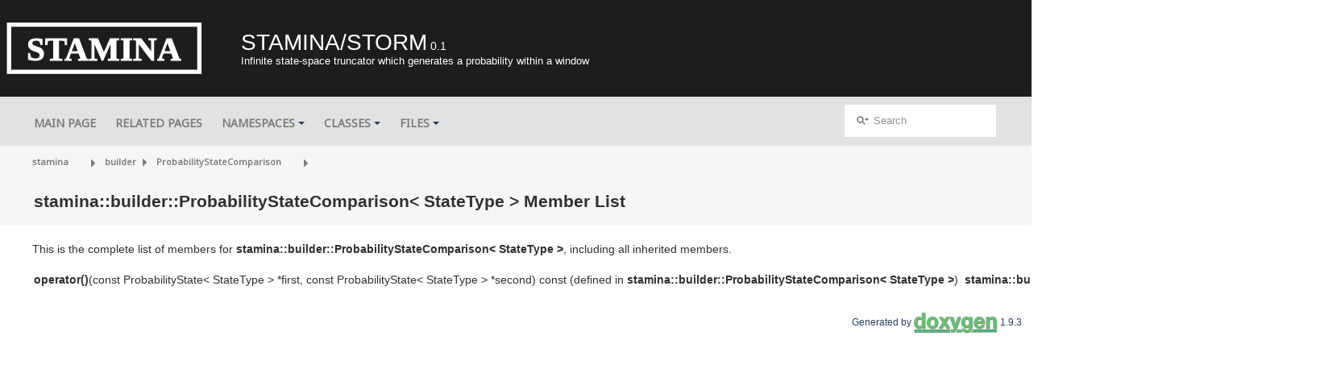

--- FILE ---
content_type: text/html; charset=utf-8
request_url: https://staminachecker.org/documentation/stamina-storm/html/structstamina_1_1builder_1_1ProbabilityStateComparison-members.html
body_size: 1246
content:
<!DOCTYPE html PUBLIC "-//W3C//DTD XHTML 1.0 Transitional//EN" "https://www.w3.org/TR/xhtml1/DTD/xhtml1-transitional.dtd">
<html xmlns="http://www.w3.org/1999/xhtml">
<head>
<meta http-equiv="Content-Type" content="text/xhtml;charset=UTF-8"/>
<meta http-equiv="X-UA-Compatible" content="IE=11"/>
<meta name="generator" content="Doxygen 1.9.3"/>
<meta name="viewport" content="width=device-width, initial-scale=1"/>
<title>STAMINA/STORM: Member List</title>
<link href="tabs.css" rel="stylesheet" type="text/css"/>
<script type="text/javascript" src="jquery.js"></script>
<script type="text/javascript" src="dynsections.js"></script>
<link href="search/search.css" rel="stylesheet" type="text/css"/>
<script type="text/javascript" src="search/searchdata.js"></script>
<script type="text/javascript" src="search/search.js"></script>
<link href="doxygen.css" rel="stylesheet" type="text/css" />
<link href="doxygen-style.css" rel="stylesheet" type="text/css"/>
</head>
<body>
<div id="top"><!-- do not remove this div, it is closed by doxygen! -->
<div id="titlearea">
<table cellspacing="0" cellpadding="0">
 <tbody>
 <tr id="projectrow">
  <td id="projectlogo"><img alt="Logo" src="staminaLogo.svg"/></td>
  <td id="projectalign">
   <div id="projectname">STAMINA/STORM<span id="projectnumber">&#160;0.1</span>
   </div>
   <div id="projectbrief">Infinite state-space truncator which generates a probability within a window</div>
  </td>
 </tr>
 </tbody>
</table>
</div>
<!-- end header part -->
<!-- Generated by Doxygen 1.9.3 -->
<script type="text/javascript">
/* @license magnet:?xt=urn:btih:d3d9a9a6595521f9666a5e94cc830dab83b65699&amp;dn=expat.txt MIT */
var searchBox = new SearchBox("searchBox", "search",'Search','.html');
/* @license-end */
</script>
<script type="text/javascript" src="menudata.js"></script>
<script type="text/javascript" src="menu.js"></script>
<script type="text/javascript">
/* @license magnet:?xt=urn:btih:d3d9a9a6595521f9666a5e94cc830dab83b65699&amp;dn=expat.txt MIT */
$(function() {
  initMenu('',true,false,'search.php','Search');
  $(document).ready(function() { init_search(); });
});
/* @license-end */
</script>
<div id="main-nav"></div>
<!-- window showing the filter options -->
<div id="MSearchSelectWindow"
     onmouseover="return searchBox.OnSearchSelectShow()"
     onmouseout="return searchBox.OnSearchSelectHide()"
     onkeydown="return searchBox.OnSearchSelectKey(event)">
</div>

<!-- iframe showing the search results (closed by default) -->
<div id="MSearchResultsWindow">
<iframe src="javascript:void(0)" frameborder="0" 
        name="MSearchResults" id="MSearchResults">
</iframe>
</div>

<div id="nav-path" class="navpath">
  <ul>
<li class="navelem"><a class="el" href="namespacestamina.html">stamina</a></li><li class="navelem"><b>builder</b></li><li class="navelem"><a class="el" href="structstamina_1_1builder_1_1ProbabilityStateComparison.html">ProbabilityStateComparison</a></li>  </ul>
</div>
</div><!-- top -->
<div class="header">
  <div class="headertitle"><div class="title">stamina::builder::ProbabilityStateComparison&lt; StateType &gt; Member List</div></div>
</div><!--header-->
<div class="contents">

<p>This is the complete list of members for <a class="el" href="structstamina_1_1builder_1_1ProbabilityStateComparison.html">stamina::builder::ProbabilityStateComparison&lt; StateType &gt;</a>, including all inherited members.</p>
<table class="directory">
  <tr bgcolor="#f0f0f0" class="even"><td class="entry"><b>operator()</b>(const ProbabilityState&lt; StateType &gt; *first, const ProbabilityState&lt; StateType &gt; *second) const (defined in <a class="el" href="structstamina_1_1builder_1_1ProbabilityStateComparison.html">stamina::builder::ProbabilityStateComparison&lt; StateType &gt;</a>)</td><td class="entry"><a class="el" href="structstamina_1_1builder_1_1ProbabilityStateComparison.html">stamina::builder::ProbabilityStateComparison&lt; StateType &gt;</a></td><td class="entry"><span class="mlabel">inline</span></td></tr>
</table></div><!-- contents -->
<!-- start footer part -->
<hr class="footer"/><address class="footer"><small>
Generated by&#160;<a href="https://www.doxygen.org/index.html"><img class="footer" src="doxygen.svg" width="104" height="31" alt="doxygen"/></a> 1.9.3
</small></address>
</body>
</html>


--- FILE ---
content_type: text/css; charset=utf-8
request_url: https://staminachecker.org/documentation/stamina-storm/html/doxygen-style.css
body_size: 2879
content:
/* This doxygen theme is free to use. If you like this, please Star https://github.com/kcwongjoe/doxygen_theme_flat_design */

/* Color Pattern. You can change this pattern to design your theme. */

@import url('https://fonts.googleapis.com/css2?family=Noto+Sans&display=swap');

:root {
    /* Content */
    --bgcolor: #ffffff;
    --bgfont: #303030;
    --bgfont2: #00ff7f;
    --bgfont-hover: #00ff7f;
    --bgfont-hover-text-decoration: none;
    --bgborder: #7d7d7d;
    --bgborder2: #f6f6f6;
    /* Main Header */
    --bg1color: #1d1d1d;
    --bg1font: #ffffff;
    --bg1font2: #00ff7f;
    /* Second header */
    --bg2color: #E2E2E2;
    --bg2font: #7D7D7D;
    --bg2-hover-bg: #ffffff;
    --bg2-hover-font: #303030;
    --bg2-hover-topborder: #00ff7f;
    /* Third header */
    --bg3color: #f6f6f6;
    --bg3font: #303030;
    --bg3font2: #7D7D7D;
    /* Code */
    --code-bg: #f6f6f6;
    --code-comment: #7D7D7D;
    --code-keyword: #d73a49;
    --code-preprocessor: #d73a49;
    --code-keywordtype: #d73a49;
    --code-text: #303030;
    --code-code: #6f42c1;
    --code-line: #7D7D7D;
    --code-line-bg: #D8D8D8;
    /* Namespace List, Class List icon */
    --icon-bg: #303030;
    --icon-font: #00ff7f;
    /* Class Index */
    --qindex-menu-bg: #303030;
    --qindex-menu-font: #ffffff;
    --qindex-menu-font-hover: #00ff7f;
    --qindex-icon-bg: #00ff7f;
    --qindex-icon-font: #303030;
    /* Member table */
    --mem-title-bg: #303030;
    --mem-title-font: #ffffff;
    --mem-subtitle-bg: #00ff7f;
    --mem-subtitle-font: #303030;
    --mem-subtitle-font-hover: #303030;
    --mem-content-bg: #ffffff;
    --mem-content-font: #303030;
    --mem-content-border: #f6f6f6;
    /* Nav Tree */
    --nav-tree-bg: #E2E2E2;
    --nav-tree-bg-hover: #ffffff;
    --nav-tree-font: #7D7D7D;
    --nav-tree-font-hover: #303030;
    --nav-tree-bg-selected: #00ff7f;
    --nav-tree-font-selected: #303030;
}

body, table, div, p, dl {
    color: var(--bgfont);
    background-color: var(--bgcolor);
    line-height: 150%;
    font: 14px/22px, Roboto, 'Noto Sans';
}

div.contents {
    margin: 20px 40px;
}

div.contents ul {
    line-height: 200%;
}

/***********************************/

/********** Project header *********/

/***********************************/

#titlearea {
    border-bottom: none;
    padding-bottom: 20px;
    padding-top: 20px;
}

#titlearea, #titlearea * {
    color: var(--bg1font);
    background-color: var(--bg1color);
}

#projectname {
    padding: 0px 40px !important;
}

#projectbrief {
    padding: 0px 40px !important;
}

#projectalign {
    padding: 0px !important;
}

/***********************************/

/************ Main Menu ************/

/***********************************/

/* Margin */

#main-menu {
    padding: 0px 30px;
}

#main-menu a, #main-menu a:hover {
    padding-top: 10px;
    padding-bottom: 10px;
}

/* Menu button */

#main-menu li a {
    background-image: none;
    font-family: 'Noto Sans';
    text-transform: uppercase;
    text-shadow: none;
    font-size: 14px;
    font-weight: 700;
}

#main-menu, #main-menu>li>a {
    background-image: none;
    background-color: var(--bg2color);
    color: var(--bg2font);
    transition: 0.2s;
}

/* hover Effect */

#main-menu>li {
    border-top: 5px solid var(--bg2color);
}

#main-menu>li:hover {
    color: var(--bg2-hover-font);
    background-color: var(--bg2-hover-bg);
    border-top: 5px solid var(--bg2-hover-topborder);
}

#main-menu>li:hover, #main-menu>li>a:hover, #main-menu>li>a.highlighted {
    color: var(--bg2-hover-font);
    background-color: var(--bg2-hover-bg);
}

/* Search Bar */

#MSearchBox {
    border-radius: 0;
    box-shadow: none;
}

#MSearchBox>span {
    margin: 10px;
}

#main-menu>li:last-child {
    padding: 25px 0px;
}

/* Reset search hover color*/

#main-menu>li:last-child:hover {
    color: var(--bg2font);
    background-color: var(--bg2color);
    border-top: 5px solid var(--bg2color);
}

#MSearchResultsWindow {
    border: 1px solid var(--bg3font2);
    background-color: var(--bg3color);
    padding: 10px;
}

body.SRPage, body.SRPage * {
    font-family: 'Noto Sans';
}

/* Sub Menu  */

#main-menu>li ul {
    transition: max-height 0.2s ease-in-out;
    padding: 0px;
    border-radius: 0px !important;
}

#main-menu>li ul:before, #main-menu>li ul:after {
    border-width: 0px;
}

#main-menu>li>ul li a, #main-menu>li>ul li {
    background-color: var(--bgcolor);
    color: var(--bgfont);
    background-image: none;
}

#main-menu>li>ul li a:hover, #main-menu>li>ul li:hover {
    background-color: var(--bgfont2);
    color: var(--bgfont);
}

/***********************************/

/************** Header *************/

/***********************************/

div.headertitle {
    padding: 5px 40px;
}

div.header, div.header * {
    color: var(--bg3font);
    background-color: var(--bg3color);
    border-bottom: none;
}

div.summary {
    padding-right: 40px;
}

/***********************************/

/************** Link *************/

/***********************************/

a, a:visited, a:active, .contents a:visited, body.SRPage a, body.SRPage a:visited, body.SRPage a:active {
    color: var(--bgfont);
    text-decoration: none;
}

a:hover, .contents a:hover, body.SRPage a:hover {
    color: var(--bgfont-hover);
    text-decoration: var(--bgfont-hover-text-decoration);
}

/***********************************/

/************ Nav-path ************/

/***********************************/

#nav-path, #nav-path ul {
    background-image: none;
}

#nav-path ul {
    padding: 5px 30px;
}

#nav-path, #nav-path * {
    color: var(--bg3font2);
    background-color: var(--bg3color);
    border: none;
    font-family: 'Noto Sans';
}

li.navelem {
    background-image: url([data-uri]);
    background-size: 9px;
}

li.navelem a {
    margin-right: 20px;
}

/***********************************/

/*************** mem ***************/

/***********************************/

.memtitle {
    padding: 15px;
    margin-top: 30px;
    border-top-left-radius: 0px;
    border-top-right-radius: 0px;
}

.memtitle, .memtitle *, .memtitle a:visited {
    border: none;
    background-image: none;
    color: var(--mem-title-font);
    background-color: var(--mem-title-bg);
}

.memproto {
    padding: 10px;
    text-shadow: none;
    padding: 20px;
    border-top-right-radius: 0px;
    -moz-border-radius-topright: 0px;
    -webkit-border-top-right-radius: 0px;
}

.memproto, .memproto *, .memproto a:visited {
    border: none;
    background-image: none;
    background-color: var(--mem-subtitle-bg);
    color: var(--mem-subtitle-font);
    font-size: inherit;
    line-height: 100%
}

.memproto a:hover {
    color: var(--mem-subtitle-font-hover);
}

.memdoc {
    border-bottom: 1px solid var(--mem-content-border);
    border-left: 1px solid var(--mem-content-border);
    border-right: 1px solid var(--mem-content-border);
    background-color: var(--mem-content-bg);
    color: var(--mem-content-font);
    border-bottom-left-radius: 0px;
    border-bottom-right-radius: 0px;
    -moz-border-radius-bottomleft: 0px;
    -moz-border-radius-bottomright: 0px;
    -webkit-border-bottom-left-radius: 0px;
    -webkit-border-bottom-right-radius: 0px;
}

.memdoc p, .memdoc dt {
    padding: 0px 20px;
}

/***********************************/

/************* Contents ************/

/***********************************/

a.anchor {
    padding-top: 20px;
}

/***********************************/

/************* fragment ************/

/***********************************/

h2.groupheader {
    color: #303030;
    font-size: 200%;
    font-weight: bold;
    border-bottom: none;
    padding-top: 20px;
    padding-bottom: 20px;
}

div.fragment, pre.fragment {
    border: none;
    padding: 20px;
    margin: none;
    background-color: var(--code-bg);
}

div.line {
    background-color: var(--code-bg);
}

span.comment {
    color: var(--code-comment);
}

span.keyword {
    color: var(--code-keyword);
}

span.preprocessor {
    color: var(--code-preprocessor);
}

span.keywordtype {
    color: var(--code-keywordtype);
}

span.mlabel {
    background-color: var(--code-text);
    color: var(--code-bg);
    border-top: none;
    border-left: none;
    border-right: none;
    border-bottom: none;
    padding: 10px;
    border-radius: 0px;
}

a.code {
    color: var(--code-code);
}

span.lineno, span.lineno>* {
    color: var(--code-line);
    border-right: none;
    background-color: var(--code-bg);
}

span.lineno a {
    background-color: var(--code-line-bg);
}

span.lineno a:hover {
    color: var(--bg3font);
    background-color: var(--code-line-bg);
}

/***********************************/

/************* directory ***********/

/***********************************/

.directory tr.even {
    background-color: inherit;
}

.iconfclosed {
    background-image: url(closed-folder.png);
    margin-right: 10px;
}

.iconfopen {
    background-image: url(opened-folder.png);
    margin-right: 10px;
}

.icondoc {
    background-image: url(document.png);
    margin-right: 10px;
}

.arrow {
    color: #7d7d7d;
}

.icona {
    vertical-align: middle;
    margin-right: 5px;
}

.icon {
    background-color: var(--icon-bg);
    color: var(--icon-font);
    display: table-cell;
    vertical-align: middle;
    height: 20px;
    width: 20px;
}

div.ah {
    background-color: var(--qindex-icon-bg);
    color: var(--qindex-icon-font);
    text-align: center;
    background-image: none;
    -webkit-box-shadow: none;
    box-shadow: none;
    -webkit-border-radius: 0px;
    border-radius: 0px;
    border: none;
}

div.qindex {
    background-color: var(--qindex-menu-bg);
    border: none;
    padding: 20px;
}

a.qindex {
    color: var(--qindex-menu-font);
    font-weight: normal;
    font-size: 20px;
}

a:hover.qindex {
    color: var(--qindex-menu-font-hover);
}

a:visited.qindex {
    color: var(--qindex-menu-font);
}

table.classindex {
    margin-top: 30px;
    margin-bottom: 30px;
}

table.classindex a.el {
    font-weight: normal;
}

/***********************************/

/************** footer *************/

/***********************************/

div.directory {
    border-top: 1px solid var(--bgborder);
    border-bottom: none;
    margin: 20px 0px;
}

div.directory a.el {
    font-weight: normal;
}

div.directory>table {
    margin: 20px 0px;
}

hr.footer {
    border: none;
}

.contents>hr {
    border-top: 0px;
}

/***********************************/

/*********** memberdecls ***********/

/***********************************/

.memItemLeft, .memItemRight {
    padding: 15px 30px;
    background-color: inherit;
}

.mdescRight {
    padding: 0px 30px 10px 30px;
}

.memberdecls * {
    background-color: inherit;
}

.memSeparator {
    border-bottom: 1px solid var(--bgborder2);
}

.memTemplParams {
    color: var(--bgfont);
}

/***********************************/

/*********** nav-tree ***********/

/***********************************/

#nav-tree-contents {
    background-color: var(--nav-tree-bg);
    margin: 0px;
}

#side-nav, #nav-tree {
    background-image: none;
    background-color: var(--nav-tree-bg);
}

#nav-tree .item {
    background-color: var(--nav-tree-bg);
    font-family: 'Noto Sans';
    text-transform: uppercase;
    text-shadow: none;
    font-size: 14px;
    font-weight: 700;
    padding: 10px;
    color: var(--nav-tree-font);
}

#nav-tree .arrow {
    color: var(--nav-tree-font);
}

#nav-tree .selected {
    background-image: none;
    background-color: var(--nav-tree-bg-selected);
}

#nav-tree .selected a {
    color: var(--nav-tree-font-selected);
}

#nav-tree .item:hover {
    background-color: var(--nav-tree-bg-hover);
    color: var(--nav-tree-font-hover);
}

#nav-tree .item a:hover {
    color: var(--nav-tree-font-hover);
}

#side-nav .ui-resizable-e {
    background-image: none;
    background-color: var(--nav-tree-bg);
}

#nav-sync {
    background-color: transparent;
}

#nav-sync>img {
    content: url(off_sync.png);
}

#nav-sync.sync>img {
    content: url(on_sync.png);
}

/***********************************/

/*********** Plant UML ***********/

/***********************************/

.plantumlgraph > img {
    width: 80%;
}


--- FILE ---
content_type: image/svg+xml
request_url: https://staminachecker.org/documentation/stamina-storm/html/doxygen.svg
body_size: 4621
content:
<?xml version="1.0" encoding="UTF-8" standalone="no"?>
<svg
   xmlns:dc="http://purl.org/dc/elements/1.1/"
   xmlns:cc="http://creativecommons.org/ns#"
   xmlns:rdf="http://www.w3.org/1999/02/22-rdf-syntax-ns#"
   xmlns:svg="http://www.w3.org/2000/svg"
   xmlns="http://www.w3.org/2000/svg"
   xmlns:xlink="http://www.w3.org/1999/xlink"
   xmlns:sodipodi="http://sodipodi.sourceforge.net/DTD/sodipodi-0.dtd"
   xmlns:inkscape="http://www.inkscape.org/namespaces/inkscape"
   version="1.1"
   viewBox="0 0 104 31"
   id="svg32"
   sodipodi:docname="doxygen.svg"
   inkscape:version="1.0.2 (e86c870879, 2021-01-15)">
  <metadata
     id="metadata36">
    <rdf:RDF>
      <cc:Work
         rdf:about="">
        <dc:format>image/svg+xml</dc:format>
        <dc:type
           rdf:resource="http://purl.org/dc/dcmitype/StillImage" />
        <dc:title></dc:title>
      </cc:Work>
    </rdf:RDF>
  </metadata>
  <sodipodi:namedview
     pagecolor="#ffffff"
     bordercolor="#666666"
     borderopacity="1"
     objecttolerance="10"
     gridtolerance="10"
     guidetolerance="10"
     inkscape:pageopacity="0"
     inkscape:pageshadow="2"
     inkscape:window-width="1920"
     inkscape:window-height="1056"
     id="namedview34"
     showgrid="false"
     inkscape:zoom="3.9332815"
     inkscape:cx="40.2533"
     inkscape:cy="25.444512"
     inkscape:window-x="0"
     inkscape:window-y="0"
     inkscape:window-maximized="1"
     inkscape:current-layer="svg32" />
  <defs
     id="defs18">
    <linearGradient
       id="a">
      <stop
         stop-color="#5373B4"
         offset="0"
         id="stop2" />
      <stop
         stop-color="#7C95C6"
         offset="1"
         id="stop4" />
    </linearGradient>
    <linearGradient
       id="d"
       x1="31.474"
       x2="31.474"
       y1="24.821"
       y2="26.773"
       gradientUnits="userSpaceOnUse"
       xlink:href="#a" />
    <linearGradient
       id="c"
       x1="31.474"
       x2="31.474"
       y1="24.821"
       y2="26.773"
       gradientTransform="matrix(0.6816,0,0,1.0248,72.391,-0.91809)"
       gradientUnits="userSpaceOnUse"
       xlink:href="#a" />
    <linearGradient
       id="b"
       x1="56.295"
       x2="56.295"
       y1="24.622"
       y2="26.574"
       gradientUnits="userSpaceOnUse"
       xlink:href="#a" />
    <linearGradient
       id="e"
       x1="49.067001"
       x2="48.956001"
       y1="19.719"
       y2="9.5227003"
       gradientTransform="matrix(0.97968,0,0,1.0207,-0.25579,-0.25579)"
       gradientUnits="userSpaceOnUse"
       xlink:href="#a">
      <stop
         stop-color="#C0CCE3"
         offset="0"
         id="stop10" />
      <stop
         stop-color="#EEF1F7"
         offset="1"
         id="stop12" />
    </linearGradient>
    <filter
       id="f"
       x="-.010676"
       y="-.045304"
       width="1.0214"
       height="1.0906"
       color-interpolation-filters="sRGB">
      <feGaussianBlur
         stdDeviation="0.45293203"
         id="feGaussianBlur15" />
    </filter>
  </defs>
  <path
     d="m 11.0331,4.355 v 6.8633 H 10.98232 C 10.57699,10.54963 10.01978,10.0468 9.31042,9.7124 8.61798,9.36047 7.88222,9.18506 7.10532,9.18506 c -0.96267,0 -1.807,0.2027 -2.5332,0.60742 -0.72622,0.38713 -1.3344,0.90556 -1.8242,1.5566 -0.47289,0.65108 -0.83456,1.4092 -1.0879,2.2715 -0.23644,0.84464 -0.35547,1.7236 -0.35547,2.6387 0,0.95022 0.11902,1.8643 0.35547,2.7441 0.25333,0.87983 0.615,1.6633 1.0879,2.3496 0.48978,0.66867 1.1065,1.2066 1.8496,1.6113 0.74311,0.38713 1.6044,0.58008 2.584,0.58008 0.86133,0 1.6311,-0.15787 2.3066,-0.47461 0.69244,-0.33434 1.2497,-0.87227 1.6719,-1.6113 h 0.05078 v 1.7422 h 3.4199 v -18.846 z m 12.875,4.8301 c -1.0302,0 -1.9596,0.17541 -2.7871,0.52734 -0.82756,0.33434 -1.5358,0.81965 -2.127,1.4531 -0.59111,0.61588 -1.0483,1.3721 -1.3691,2.2695 -0.32089,0.87983 -0.48047,1.866 -0.48047,2.957 0,1.091 0.15958,2.0752 0.48047,2.9551 0.32089,0.87983 0.77803,1.6361 1.3691,2.2695 0.59111,0.61588 1.2994,1.0914 2.127,1.4258 0.82756,0.33434 1.7569,0.50195 2.7871,0.50195 1.0302,0 1.9596,-0.16762 2.7871,-0.50195 0.84444,-0.33434 1.5612,-0.8099 2.1523,-1.4258 0.59111,-0.63348 1.0483,-1.3897 1.3691,-2.2695 0.32089,-0.87983 0.48047,-1.8641 0.48047,-2.9551 0,-1.091 -0.15958,-2.0772 -0.48047,-2.957 -0.32089,-0.89743 -0.77803,-1.6536 -1.3691,-2.2695 -0.59111,-0.63348 -1.3079,-1.1188 -2.1523,-1.4531 C 25.86764,9.36051 24.9383,9.1851 23.9081,9.1851 Z m 41.715,0 c -0.912,0 -1.7223,0.18516 -2.4316,0.55469 -0.69244,0.36953 -1.2752,0.87043 -1.748,1.5039 -0.47289,0.61588 -0.83651,1.337 -1.0898,2.1641 -0.23645,0.80944 -0.35352,1.6553 -0.35352,2.5352 0,0.93262 0.10007,1.8214 0.30273,2.666 0.21956,0.82704 0.55767,1.556 1.0137,2.1895 0.456,0.61588 1.0387,1.109 1.748,1.4785 0.70933,0.35193 1.5536,0.5293 2.5332,0.5293 0.79378,0 1.5446,-0.16762 2.2539,-0.50195 0.72622,-0.35193 1.2834,-0.88986 1.6719,-1.6113 h 0.05078 v 1.7949 c 0.01689,0.96782 -0.21071,1.7689 -0.68359,2.4023 -0.456,0.63348 -1.1898,0.95117 -2.2031,0.95117 -0.64178,0 -1.2075,-0.14228 -1.6973,-0.42383 -0.48978,-0.26395 -0.81939,-0.74731 -0.98828,-1.4512 h -3.5723 c 0.05067,0.77425 0.25276,1.435 0.60742,1.9805 0.37156,0.56309 0.8287,1.0192 1.3691,1.3711 0.55733,0.35193 1.1656,0.60726 1.8242,0.76562 0.67556,0.17597 1.3328,0.26562 1.9746,0.26562 1.5031,0 2.7025,-0.21245 3.5977,-0.63477 0.89511,-0.42232 1.5798,-0.94076 2.0527,-1.5566 0.47289,-0.59829 0.777,-1.2493 0.91211,-1.9531 0.152,-0.70386 0.22656,-1.3295 0.22656,-1.875 v -12.775 h -3.4199 v 1.8223 H 69.52353 C 69.08442,10.5852 68.53571,10.02195 67.87703,9.68755 67.23525,9.35321 66.48443,9.1856 65.62313,9.1856 Z m 16.523,0 c -0.99644,0 -1.9088,0.18516 -2.7363,0.55469 -0.81067,0.36953 -1.5124,0.88018 -2.1035,1.5312 -0.59111,0.63348 -1.0463,1.3897 -1.3672,2.2695 -0.3209,0.8798 -0.48047,1.831 -0.48047,2.8516 0,1.0558 0.15108,2.0225 0.45508,2.9023 0.32089,0.87983 0.76758,1.6361 1.3418,2.2695 0.57422,0.63348 1.276,1.1266 2.1035,1.4785 0.82756,0.33434 1.7569,0.50195 2.7871,0.50195 1.4862,0 2.7517,-0.35277 3.7988,-1.0566 1.0471,-0.70387 1.8254,-1.8733 2.332,-3.5098 h -3.168 c -0.11822,0.42232 -0.43934,0.82772 -0.96289,1.2148 -0.52355,0.36953 -1.1468,0.55274 -1.873,0.55273 -1.0133,0 -1.7916,-0.27286 -2.332,-0.81836 -0.54044,-0.5455 -0.83605,-1.4245 -0.88672,-2.6387 h 9.4492 c 0.06756,-1.0558 -0.01551,-2.0673 -0.25195,-3.0352 -0.23644,-0.96782 -0.62557,-1.8293 -1.166,-2.5859 -0.52356,-0.75666 -1.1998,-1.355 -2.0273,-1.7949 -0.82756,-0.45751 -1.7974,-0.6875 -2.9121,-0.6875 z m 16.189,0 c -0.76,0 -1.5023,0.18516 -2.2285,0.55469 -0.72622,0.35193 -1.3174,0.92299 -1.7734,1.7148 h -0.07617 v -1.9004 h -3.4199 v 13.646 h 3.5977 v -7.1523 c 0,-1.3901 0.21909,-2.3841 0.6582,-2.9824 0.43911,-0.61588 1.1494,-0.92383 2.1289,-0.92383 0.86133,0 1.4611,0.28066 1.7988,0.84375 0.33777,0.5455 0.50586,1.3816 0.50586,2.5078 v 7.707 h 3.5976 v -8.3926 c 0,-0.84464 -0.0765,-1.6106 -0.22851,-2.2969 -0.13511,-0.70387 -0.37971,-1.2925 -0.73438,-1.7676 -0.35466,-0.49271 -0.84386,-0.87277 -1.4688,-1.1367 -0.608,-0.28155 -1.3948,-0.42188 -2.3574,-0.42188 z m -66.063,0.36914 4.3066,6.4668 -4.7129,7.1797 h 4.0293 l 2.7363,-4.3027 2.7344,4.3027 h 4.1055 l -4.8398,-7.2578 4.3066,-6.3887 h -3.9766 l -2.2793,3.5645 -2.3066,-3.5645 z m 13.275,0 4.584,12.803 c 0.10133,0.26395 0.15234,0.54461 0.15234,0.84375 0,0.40472 -0.11707,0.77504 -0.35352,1.1094 -0.21956,0.33434 -0.56617,0.52729 -1.0391,0.58008 -0.35467,0.0176 -0.70979,0.0098 -1.0645,-0.02539 -0.35467,-0.03519 -0.70128,-0.07028 -1.0391,-0.10547 v 3.0879 c 0.37156,0.03519 0.73518,0.06051 1.0898,0.07813 0.37156,0.03519 0.74368,0.05273 1.1152,0.05273 1.2329,0 2.1943,-0.23778 2.8867,-0.71289 0.69244,-0.47511 1.2326,-1.2664 1.6211,-2.375 l 5.4727,-15.336 h -3.7246 l -2.8613,9.3438 h -0.05078 l -2.9648,-9.3438 z m -37.48,2.4551 c 0.59111,0 1.0823,0.12279 1.4707,0.36914 0.38844,0.24635 0.6991,0.57184 0.93555,0.97656 0.25333,0.38713 0.43187,0.84515 0.5332,1.373 0.10133,0.5103 0.15234,1.0482 0.15234,1.6113 0,0.56309 -0.05101,1.1069 -0.15234,1.6348 -0.10133,0.5279 -0.27137,1.0035 -0.50781,1.4258 -0.23644,0.40472 -0.5556,0.73021 -0.96094,0.97656 -0.38844,0.24635 -0.87959,0.36914 -1.4707,0.36914 -0.55733,0 -1.038,-0.12279 -1.4434,-0.36914 C 6.23526,20.11255 5.90564,19.77927 5.63542,19.3745 5.38209,18.95218 5.197,18.47662 5.07878,17.9487 4.96056,17.42078 4.90105,16.8926 4.90105,16.3647 4.9010499,15.80161 4.95206,15.2656 5.05339,14.7553 5.17161,14.2274 5.3482,13.75963 5.58464,13.3549 5.83797,12.95018 6.16759,12.62469 6.57292,12.37834 6.97825,12.13199 7.47595,12.0092 8.06702,12.0092 Z m 15.84,0 c 0.608,0 1.1142,0.13253 1.5195,0.39648 0.42222,0.24635 0.75184,0.57184 0.98828,0.97656 0.25333,0.40472 0.42992,0.87054 0.53125,1.3984 0.10133,0.5279 0.15234,1.0658 0.15234,1.6113 0,0.5455 -0.05101,1.0815 -0.15234,1.6094 -0.10134,0.5103 -0.27792,0.97612 -0.53125,1.3984 -0.23644,0.40472 -0.56606,0.73021 -0.98828,0.97656 -0.40533,0.24635 -0.91153,0.36914 -1.5195,0.36914 -0.608,0 -1.1142,-0.12279 -1.5195,-0.36914 -0.4053,-0.24635 -0.73495,-0.57184 -0.98828,-0.97656 -0.23644,-0.42232 -0.40648,-0.88814 -0.50781,-1.3984 -0.10133,-0.5279 -0.15234,-1.0639 -0.15234,-1.6094 0,-0.5455 0.05101,-1.0834 0.15234,-1.6113 0.10133,-0.5279 0.27137,-0.99371 0.50781,-1.3984 0.25333,-0.40472 0.58295,-0.73021 0.98828,-0.97656 0.40533,-0.26395 0.91153,-0.39648 1.5195,-0.39648 z m 42.602,0 c 0.59111,0 1.0803,0.11499 1.4688,0.34375 0.38844,0.22876 0.70105,0.5367 0.9375,0.92383 0.23644,0.38713 0.40648,0.8354 0.50781,1.3457 0.10133,0.49271 0.15039,1.0209 0.15039,1.584 0,0.4927 -0.06606,0.96827 -0.20117,1.4258 -0.11822,0.43992 -0.30526,0.83557 -0.55859,1.1875 -0.25333,0.35193 -0.57445,0.63259 -0.96289,0.84375 -0.38844,0.21116 -0.83513,0.31836 -1.3418,0.31836 -0.55733,0 -1.021,-0.12474 -1.3926,-0.37109 -0.37156,-0.24635 -0.67566,-0.56209 -0.91211,-0.94922 -0.21956,-0.38713 -0.38109,-0.81786 -0.48242,-1.293 -0.08444,-0.49271 -0.12695,-0.98581 -0.12695,-1.4785 0,-0.5103 0.05101,-0.99366 0.15234,-1.4512 0.11822,-0.47511 0.29676,-0.89025 0.5332,-1.2422 0.25333,-0.36953 0.55744,-0.65993 0.91211,-0.87109 0.37156,-0.21116 0.80974,-0.31641 1.3164,-0.31641 z m 15.535,0 c 0.87822,0 1.529,0.24753 1.9512,0.74023 0.43911,0.49271 0.74322,1.2138 0.91211,2.1641 h -5.8535 c 0.01689,-0.26395 0.0679,-0.5641 0.15234,-0.89844 0.10133,-0.33434 0.26287,-0.65008 0.48242,-0.94922 0.23644,-0.29914 0.54055,-0.54667 0.91211,-0.74023 0.38845,-0.21116 0.86914,-0.31641 1.4434,-0.31641 z"
     filter="url(#f)"
     opacity="0.3"
     stroke="#969696"
     xlink:href="#path141"
     id="path20" />
  <path
     d="m 0.97202,24.161 43.605,-0.0019 0.0508,3.3061 -43.6,0.04174 z"
     fill="url(#d)"
     stroke="#000000"
     stroke-width="0.5"
     id="path22"
     style="fill:#53b486;fill-opacity:1;stroke:#3d6542;stroke-opacity:1" />
  <path
     d="M 10.283,3.5547 V 10.418 H 10.23222 C 9.82689,9.74933 9.26968,9.2465 8.56032,8.9121 7.86788,8.56017 7.13212,8.38476 6.35522,8.38476 c -0.96267,0 -1.807,0.2027 -2.5332,0.60742 -0.72622,0.38713 -1.3344,0.90556 -1.8242,1.5566 -0.47289,0.65108 -0.83456,1.4092 -1.0879,2.2715 -0.23644,0.84464 -0.35547,1.7236 -0.35547,2.6387 0,0.95022 0.11902,1.8643 0.35547,2.7441 0.25333,0.87983 0.615,1.6633 1.0879,2.3496 0.48978,0.66867 1.1065,1.2066 1.8496,1.6113 0.74311,0.38713 1.6044,0.58008 2.584,0.58008 0.86133,0 1.6311,-0.15787 2.3066,-0.47461 0.69244,-0.33434 1.2497,-0.87227 1.6719,-1.6113 h 0.05078 v 1.7422 h 3.4199 v -18.846 z m 12.875,4.8301 c -1.0302,0 -1.9596,0.17541 -2.7871,0.52734 -0.82756,0.33434 -1.5358,0.81965 -2.127,1.4531 -0.59111,0.61588 -1.0483,1.3721 -1.3691,2.2695 -0.32089,0.87983 -0.48047,1.866 -0.48047,2.957 0,1.091 0.15958,2.0752 0.48047,2.9551 0.32089,0.87983 0.77803,1.6361 1.3691,2.2695 0.59111,0.61588 1.2994,1.0914 2.127,1.4258 0.82756,0.33434 1.7569,0.50195 2.7871,0.50195 1.0302,0 1.9596,-0.16762 2.7871,-0.50195 0.84444,-0.33434 1.5612,-0.8099 2.1523,-1.4258 0.59111,-0.63348 1.0483,-1.3897 1.3691,-2.2695 0.32089,-0.87983 0.48047,-1.8641 0.48047,-2.9551 0,-1.091 -0.15958,-2.0772 -0.48047,-2.957 -0.32089,-0.89743 -0.77803,-1.6536 -1.3691,-2.2695 C 27.50629,9.73176 26.7895,9.24644 25.9451,8.91214 25.11754,8.56021 24.1882,8.3848 23.158,8.3848 Z m 41.715,0 c -0.912,0 -1.7223,0.18516 -2.4316,0.55469 -0.69244,0.36953 -1.2752,0.87043 -1.748,1.5039 -0.47289,0.61588 -0.83651,1.337 -1.0898,2.1641 -0.23644,0.80944 -0.35352,1.6553 -0.35352,2.5352 0,0.93262 0.10007,1.8214 0.30273,2.666 0.21956,0.82704 0.55767,1.556 1.0137,2.1895 0.456,0.61588 1.0387,1.109 1.748,1.4785 0.70933,0.35193 1.5536,0.5293 2.5332,0.5293 0.79378,0 1.5446,-0.16762 2.2539,-0.50195 0.72622,-0.35193 1.2834,-0.88986 1.6719,-1.6113 h 0.05078 v 1.7949 c 0.01689,0.96782 -0.21071,1.7689 -0.68359,2.4023 -0.456,0.63348 -1.1898,0.95117 -2.2031,0.95117 -0.64178,0 -1.2075,-0.14228 -1.6973,-0.42383 -0.48978,-0.26395 -0.81939,-0.74731 -0.98828,-1.4512 h -3.5723 c 0.05067,0.77425 0.25276,1.435 0.60742,1.9805 0.37156,0.56309 0.8287,1.0192 1.3691,1.3711 0.55733,0.35193 1.1656,0.60726 1.8242,0.76562 0.67556,0.17597 1.3328,0.26562 1.9746,0.26562 1.5031,0 2.7025,-0.21245 3.5977,-0.63477 0.89511,-0.42232 1.5798,-0.94076 2.0527,-1.5566 0.47289,-0.59829 0.777,-1.2493 0.91211,-1.9531 0.152,-0.70386 0.22656,-1.3295 0.22656,-1.875 v -12.775 h -3.4199 v 1.8223 H 68.77343 C 68.33432,9.7849 67.78561,9.22165 67.12693,8.88725 66.48515,8.55291 65.73433,8.3853 64.87303,8.3853 Z m 16.523,0 c -0.99644,0 -1.9088,0.18516 -2.7363,0.55469 -0.81067,0.36953 -1.5124,0.88017 -2.1035,1.5312 -0.59111,0.63348 -1.0463,1.3897 -1.3672,2.2695 -0.3209,0.8798 -0.48047,1.831 -0.48047,2.8516 0,1.0558 0.15108,2.0225 0.45508,2.9023 0.32089,0.87983 0.76758,1.6361 1.3418,2.2695 0.57422,0.63348 1.276,1.1266 2.1035,1.4785 0.82756,0.33434 1.7569,0.50195 2.7871,0.50195 1.4862,0 2.7517,-0.35278 3.7988,-1.0566 1.0471,-0.70386 1.8254,-1.8733 2.332,-3.5098 h -3.168 c -0.11822,0.42232 -0.43934,0.82772 -0.96289,1.2148 -0.52355,0.36953 -1.1468,0.55274 -1.873,0.55273 -1.0133,0 -1.7916,-0.27286 -2.332,-0.81836 -0.54044,-0.5455 -0.83605,-1.4245 -0.88672,-2.6387 h 9.4492 c 0.06756,-1.0558 -0.01551,-2.0673 -0.25195,-3.0352 -0.23644,-0.96782 -0.62557,-1.8293 -1.166,-2.5859 -0.52356,-0.75666 -1.1998,-1.355 -2.0273,-1.7949 -0.82756,-0.45751 -1.7974,-0.6875 -2.9121,-0.6875 z m 16.189,0 c -0.76,0 -1.5023,0.18516 -2.2285,0.55469 -0.72622,0.35193 -1.3174,0.923 -1.7734,1.7148 h -0.07617 v -1.9004 h -3.4199 v 13.646 h 3.5977 v -7.1523 c 0,-1.3901 0.21909,-2.3841 0.6582,-2.9824 0.43911,-0.61588 1.1494,-0.92383 2.1289,-0.92383 0.86133,0 1.461,0.28066 1.7988,0.84375 0.33778,0.5455 0.50586,1.3816 0.50586,2.5078 v 7.707 h 3.5977 v -8.3926 c 0,-0.84464 -0.0765,-1.6106 -0.22852,-2.2969 -0.13511,-0.70387 -0.3797,-1.2925 -0.73437,-1.7676 C 101.05664,9.4501 100.56744,9.07004 99.9425,8.80611 99.3345,8.52456 98.5477,8.38423 97.5851,8.38423 Z m -66.062,0.36914 4.3066,6.4668 -4.7129,7.1797 h 4.0293 l 2.7363,-4.3027 2.7344,4.3027 h 4.1055 l -4.8398,-7.2578 4.3066,-6.3887 h -3.9766 l -2.2793,3.5645 -2.3066,-3.5645 z m 13.275,0 4.584,12.803 c 0.10133,0.26395 0.15234,0.54461 0.15234,0.84375 0,0.40472 -0.11707,0.77504 -0.35352,1.1094 -0.21956,0.33434 -0.56617,0.52729 -1.0391,0.58008 -0.35467,0.0176 -0.70979,0.0098 -1.0645,-0.02539 -0.35467,-0.03519 -0.70128,-0.07027 -1.0391,-0.10547 v 3.0879 c 0.37156,0.03519 0.73518,0.06052 1.0898,0.07813 0.37156,0.03519 0.74368,0.05273 1.1152,0.05273 1.2329,0 2.1943,-0.23778 2.8867,-0.71289 0.69244,-0.47511 1.2326,-1.2664 1.6211,-2.375 l 5.4727,-15.336 h -3.7246 l -2.8613,9.3437 h -0.05078 l -2.9648,-9.3437 z m -37.48,2.4551 c 0.59111,0 1.0823,0.12279 1.4707,0.36914 0.3884,0.24635 0.6991,0.57184 0.93555,0.97656 0.25333,0.38713 0.43187,0.84515 0.5332,1.373 0.10133,0.5103 0.15234,1.0482 0.15234,1.6113 0,0.56309 -0.05101,1.1069 -0.15234,1.6348 -0.10133,0.5279 -0.27137,1.0035 -0.50781,1.4258 C 9.5132,19.00436 9.19404,19.32985 8.7887,19.5762 8.40026,19.82255 7.90911,19.94534 7.318,19.94534 6.76067,19.94534 6.28,19.82255 5.8746,19.5762 5.48616,19.31225 5.15654,18.97897 4.88632,18.5742 4.63299,18.15188 4.4479,17.67632 4.32968,17.1484 4.21146,16.62048 4.15195,16.0923 4.15195,15.5644 4.1519499,15.00131 4.20296,14.4653 4.30429,13.955 4.42251,13.4271 4.5991,12.95933 4.83554,12.5546 5.08887,12.14988 5.41849,11.82439 5.82382,11.57804 6.22915,11.33169 6.72685,11.2089 7.31792,11.2089 Z m 15.84,0 c 0.608,0 1.1142,0.13254 1.5195,0.39648 0.42222,0.24635 0.75184,0.57184 0.98828,0.97656 0.25333,0.40472 0.42992,0.87054 0.53125,1.3984 0.10133,0.5279 0.15234,1.0658 0.15234,1.6113 0,0.5455 -0.05101,1.0815 -0.15234,1.6094 -0.10133,0.5103 -0.27792,0.97612 -0.53125,1.3984 -0.23644,0.40472 -0.56606,0.73021 -0.98828,0.97656 -0.40533,0.24635 -0.91153,0.36914 -1.5195,0.36914 -0.608,0 -1.1142,-0.12279 -1.5195,-0.36914 -0.4053,-0.24635 -0.73495,-0.57184 -0.98828,-0.97656 -0.23644,-0.42232 -0.40648,-0.88813 -0.50781,-1.3984 -0.10133,-0.5279 -0.15234,-1.0639 -0.15234,-1.6094 0,-0.5455 0.05101,-1.0834 0.15234,-1.6113 0.10133,-0.5279 0.27137,-0.99371 0.50781,-1.3984 0.25333,-0.40472 0.58295,-0.73021 0.98828,-0.97656 0.40533,-0.26395 0.91153,-0.39648 1.5195,-0.39648 z m 42.602,0 c 0.59111,0 1.0803,0.11499 1.4688,0.34375 0.38844,0.22876 0.70106,0.5367 0.9375,0.92383 0.23644,0.38713 0.40648,0.8354 0.50781,1.3457 0.10133,0.49271 0.15039,1.0209 0.15039,1.584 0,0.49271 -0.06606,0.96827 -0.20117,1.4258 -0.11822,0.43992 -0.30526,0.83557 -0.55859,1.1875 -0.25333,0.35193 -0.57445,0.63259 -0.96289,0.84375 -0.38844,0.21116 -0.83513,0.31836 -1.3418,0.31836 -0.55733,0 -1.021,-0.12474 -1.3926,-0.37109 -0.37156,-0.24635 -0.67566,-0.56209 -0.91211,-0.94922 -0.21956,-0.38713 -0.38109,-0.81786 -0.48242,-1.293 -0.08444,-0.49271 -0.12695,-0.98581 -0.12695,-1.4785 0,-0.5103 0.05101,-0.99366 0.15234,-1.4512 0.11822,-0.47511 0.29676,-0.89026 0.5332,-1.2422 0.25333,-0.36953 0.55744,-0.65993 0.91211,-0.87109 0.37156,-0.21116 0.80974,-0.31641 1.3164,-0.31641 z m 15.535,0 c 0.87822,0 1.529,0.24753 1.9512,0.74024 0.43911,0.49271 0.74322,1.2138 0.91211,2.1641 h -5.8535 c 0.01689,-0.26395 0.0679,-0.5641 0.15234,-0.89844 0.10133,-0.33434 0.26287,-0.65008 0.48242,-0.94922 0.23644,-0.29914 0.54055,-0.54667 0.91211,-0.74023 0.38845,-0.21116 0.86914,-0.31641 1.4434,-0.31641 z"
     fill="url(#e)"
     stroke="#4665a2"
     stroke-width="0.7"
     id="path24"
     style="fill:#6ebe77;fill-opacity:1;stroke:#46a256;stroke-opacity:1" />
  <path
     d="m 52.988,27.291 c 0.99602,-1.0359 1.3944,-1.8725 1.7928,-3.1076 l 3.8247,-0.03984 c 0.3113,1.6096 0.82413,2.5137 1.6335,3.1474 z"
     fill="url(#b)"
     stroke="#000000"
     stroke-width="0.5"
     id="path26"
     style="fill:#53b486;fill-opacity:1;stroke:#3d6542;stroke-opacity:1" />
  <path
     d="m 73.89,24.04 28.885,-0.2011 -0.12476,3.3879 -31.033,0.16229 c 1.2621,-1.0234 1.9665,-2.2859 2.2724,-3.3491 z"
     fill="url(#c)"
     stroke="#000000"
     stroke-width="0.41788"
     id="path28"
     style="fill:#53b486;fill-opacity:1;stroke:#3d6542;stroke-opacity:1" />
</svg>


--- FILE ---
content_type: application/javascript; charset=utf-8
request_url: https://staminachecker.org/documentation/stamina-storm/html/menudata.js
body_size: 536
content:
/*
 @licstart  The following is the entire license notice for the JavaScript code in this file.

 The MIT License (MIT)

 Copyright (C) 1997-2020 by Dimitri van Heesch

 Permission is hereby granted, free of charge, to any person obtaining a copy of this software
 and associated documentation files (the "Software"), to deal in the Software without restriction,
 including without limitation the rights to use, copy, modify, merge, publish, distribute,
 sublicense, and/or sell copies of the Software, and to permit persons to whom the Software is
 furnished to do so, subject to the following conditions:

 The above copyright notice and this permission notice shall be included in all copies or
 substantial portions of the Software.

 THE SOFTWARE IS PROVIDED "AS IS", WITHOUT WARRANTY OF ANY KIND, EXPRESS OR IMPLIED, INCLUDING
 BUT NOT LIMITED TO THE WARRANTIES OF MERCHANTABILITY, FITNESS FOR A PARTICULAR PURPOSE AND
 NONINFRINGEMENT. IN NO EVENT SHALL THE AUTHORS OR COPYRIGHT HOLDERS BE LIABLE FOR ANY CLAIM,
 DAMAGES OR OTHER LIABILITY, WHETHER IN AN ACTION OF CONTRACT, TORT OR OTHERWISE, ARISING FROM,
 OUT OF OR IN CONNECTION WITH THE SOFTWARE OR THE USE OR OTHER DEALINGS IN THE SOFTWARE.

 @licend  The above is the entire license notice for the JavaScript code in this file
*/
var menudata={children:[
{text:"Main Page",url:"index.html"},
{text:"Related Pages",url:"pages.html"},
{text:"Namespaces",url:"namespaces.html",children:[
{text:"Namespace List",url:"namespaces.html"}]},
{text:"Classes",url:"annotated.html",children:[
{text:"Class List",url:"annotated.html"},
{text:"Class Index",url:"classes.html"},
{text:"Class Hierarchy",url:"hierarchy.html"},
{text:"Class Members",url:"functions.html",children:[
{text:"All",url:"functions.html",children:[
{text:"_",url:"functions.html#index__5F"},
{text:"a",url:"functions.html#index_a"},
{text:"b",url:"functions.html#index_b"},
{text:"c",url:"functions.html#index_c"},
{text:"e",url:"functions.html#index_e"},
{text:"f",url:"functions.html#index_f"},
{text:"g",url:"functions.html#index_g"},
{text:"i",url:"functions.html#index_i"},
{text:"j",url:"functions.html#index_j"},
{text:"k",url:"functions.html#index_k"},
{text:"l",url:"functions.html#index_l"},
{text:"m",url:"functions.html#index_m"},
{text:"o",url:"functions.html#index_o"},
{text:"p",url:"functions.html#index_p"},
{text:"r",url:"functions.html#index_r"},
{text:"s",url:"functions.html#index_s"},
{text:"t",url:"functions.html#index_t"},
{text:"w",url:"functions.html#index_w"},
{text:"~",url:"functions.html#index__7E"}]},
{text:"Functions",url:"functions_func.html",children:[
{text:"_",url:"functions_func.html#index__5F"},
{text:"a",url:"functions_func.html#index_a"},
{text:"b",url:"functions_func.html#index_b"},
{text:"c",url:"functions_func.html#index_c"},
{text:"e",url:"functions_func.html#index_e"},
{text:"f",url:"functions_func.html#index_f"},
{text:"g",url:"functions_func.html#index_g"},
{text:"i",url:"functions_func.html#index_i"},
{text:"j",url:"functions_func.html#index_j"},
{text:"l",url:"functions_func.html#index_l"},
{text:"m",url:"functions_func.html#index_m"},
{text:"o",url:"functions_func.html#index_o"},
{text:"p",url:"functions_func.html#index_p"},
{text:"r",url:"functions_func.html#index_r"},
{text:"s",url:"functions_func.html#index_s"},
{text:"t",url:"functions_func.html#index_t"},
{text:"w",url:"functions_func.html#index_w"},
{text:"~",url:"functions_func.html#index__7E"}]},
{text:"Variables",url:"functions_vars.html"}]}]},
{text:"Files",url:"files.html",children:[
{text:"File List",url:"files.html"}]}]}


--- FILE ---
content_type: application/javascript; charset=utf-8
request_url: https://staminachecker.org/documentation/stamina-storm/html/search/searchdata.js
body_size: -388
content:
var indexSectionsWithContent =
{
  0: "_abcefghijklmopqrstuwx~",
  1: "abceghilmopqrstux",
  2: "s",
  3: "_abcefgijlmoprstw~",
  4: "k",
  5: "sx"
};

var indexSectionNames =
{
  0: "all",
  1: "classes",
  2: "namespaces",
  3: "functions",
  4: "variables",
  5: "pages"
};

var indexSectionLabels =
{
  0: "All",
  1: "Classes",
  2: "Namespaces",
  3: "Functions",
  4: "Variables",
  5: "Pages"
};



--- FILE ---
content_type: image/svg+xml
request_url: https://staminachecker.org/documentation/stamina-storm/html/staminaLogo.svg
body_size: 962
content:
<?xml version="1.0" encoding="UTF-8" standalone="no"?>
<svg
   xmlns:dc="http://purl.org/dc/elements/1.1/"
   xmlns:cc="http://creativecommons.org/ns#"
   xmlns:rdf="http://www.w3.org/1999/02/22-rdf-syntax-ns#"
   xmlns:svg="http://www.w3.org/2000/svg"
   xmlns="http://www.w3.org/2000/svg"
   xmlns:sodipodi="http://sodipodi.sourceforge.net/DTD/sodipodi-0.dtd"
   xmlns:inkscape="http://www.inkscape.org/namespaces/inkscape"
   width="68.37178mm"
   height="21.232294mm"
   viewBox="0 0 68.371781 21.232294"
   version="1.1"
   id="svg5"
   inkscape:version="1.0.2 (e86c870879, 2021-01-15)"
   sodipodi:docname="staminaLogo.svg"
   inkscape:export-filename="/home/josh/Documents/Work/stamina-cplusplus/doc/staminaLogo.png"
   inkscape:export-xdpi="96"
   inkscape:export-ydpi="96">
  <metadata
     id="metadata10">
    <rdf:RDF>
      <cc:Work
         rdf:about="">
        <dc:format>image/svg+xml</dc:format>
        <dc:type
           rdf:resource="http://purl.org/dc/dcmitype/StillImage" />
        <dc:title></dc:title>
      </cc:Work>
    </rdf:RDF>
  </metadata>
  <sodipodi:namedview
     id="namedview7"
     pagecolor="#ffffff"
     bordercolor="#666666"
     borderopacity="1.0"
     inkscape:pageshadow="2"
     inkscape:pageopacity="0.0"
     inkscape:pagecheckerboard="0"
     inkscape:document-units="mm"
     showgrid="false"
     fit-margin-top="0"
     fit-margin-left="0"
     fit-margin-right="0"
     fit-margin-bottom="0"
     inkscape:zoom="0.69990138"
     inkscape:cx="142.87703"
     inkscape:cy="125.65455"
     inkscape:window-width="1920"
     inkscape:window-height="1016"
     inkscape:window-x="0"
     inkscape:window-y="0"
     inkscape:window-maximized="1"
     inkscape:current-layer="layer1"
     inkscape:document-rotation="0" />
  <defs
     id="defs2" />
  <g
     inkscape:label="Layer 1"
     inkscape:groupmode="layer"
     id="layer1"
     transform="translate(-56.950867,-106.42934)">
    <rect
       style="fill:#1d1d1d;fill-opacity:1;stroke-width:0.0857833;stroke-linecap:round;paint-order:markers fill stroke"
       id="rect140"
       width="68.37178"
       height="21.232294"
       x="56.950867"
       y="106.42934"
       ry="0" />
    <text
       xml:space="preserve"
       style="font-size:10.963px;line-height:1.25;font-family:sans-serif;letter-spacing:0px;fill:#ffffff;fill-opacity:1;stroke:#ffffff;stroke-width:0.274508;stroke-miterlimit:4;stroke-dasharray:none;stroke-opacity:1"
       x="65.751884"
       y="120.95929"
       id="text1244"><tspan
         sodipodi:role="line"
         id="tspan1242"
         style="font-style:normal;font-variant:normal;font-weight:bold;font-stretch:normal;font-family:'Noto Sans';-inkscape-font-specification:'Noto Sans Bold';fill:#ffffff;fill-opacity:1;stroke:#ffffff;stroke-width:0.274508;stroke-miterlimit:4;stroke-dasharray:none;stroke-opacity:1"
         x="65.751884"
         y="120.95929"
         dy="0">STAMINA</tspan></text>
    <path
       style="color:#000000;fill:#fefefe;fill-opacity:1;stroke-width:0.474877;stroke-linecap:round;paint-order:markers fill stroke"
       d="m 59.213302,108.54195 v 0.70861 16.29793 h 63.846878 v -17.00654 z m 1.416285,1.41628 h 61.014303 v 14.17398 H 60.629587 Z"
       id="rect181" />
  </g>
</svg>
